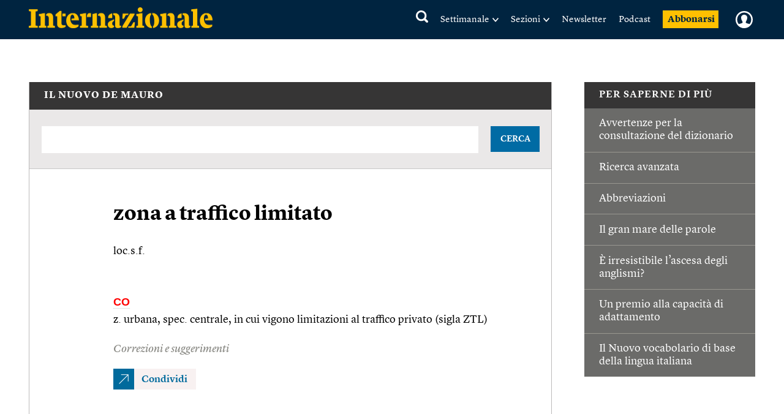

--- FILE ---
content_type: text/html; charset=utf-8
request_url: https://www.google.com/recaptcha/api2/aframe
body_size: 266
content:
<!DOCTYPE HTML><html><head><meta http-equiv="content-type" content="text/html; charset=UTF-8"></head><body><script nonce="7fDoXacwt8s5CFeKdOtQXw">/** Anti-fraud and anti-abuse applications only. See google.com/recaptcha */ try{var clients={'sodar':'https://pagead2.googlesyndication.com/pagead/sodar?'};window.addEventListener("message",function(a){try{if(a.source===window.parent){var b=JSON.parse(a.data);var c=clients[b['id']];if(c){var d=document.createElement('img');d.src=c+b['params']+'&rc='+(localStorage.getItem("rc::a")?sessionStorage.getItem("rc::b"):"");window.document.body.appendChild(d);sessionStorage.setItem("rc::e",parseInt(sessionStorage.getItem("rc::e")||0)+1);localStorage.setItem("rc::h",'1769584076193');}}}catch(b){}});window.parent.postMessage("_grecaptcha_ready", "*");}catch(b){}</script></body></html>